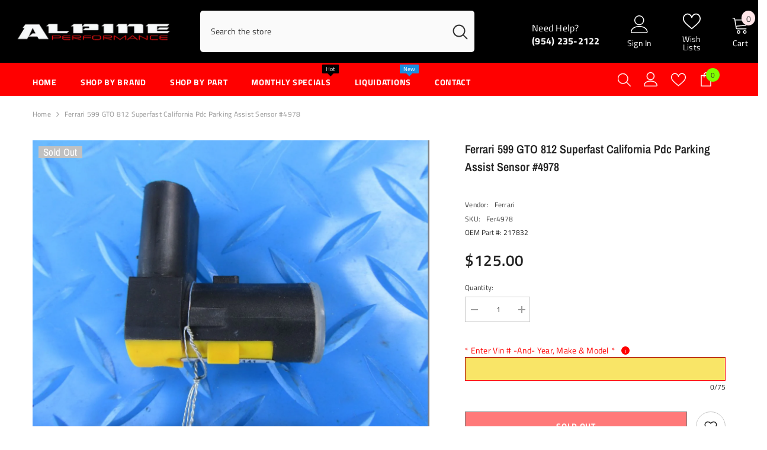

--- FILE ---
content_type: text/css
request_url: https://alpineperformance.com/cdn/shop/t/11/assets/custom.css?v=158715310221750755121743606508
body_size: -496
content:
.input-field-text{
    font-size: var(--font-body-size);
    font-weight: var(--font-weight-normal);
    line-height: var(--body-line-height);
    letter-spacing: var(--body-letter-spacing);
    color: var(--color-text2);
    margin: 10px 0;
    padding: 10px 0;
    text-align: center;
    background-color: #FFF2DD;
}